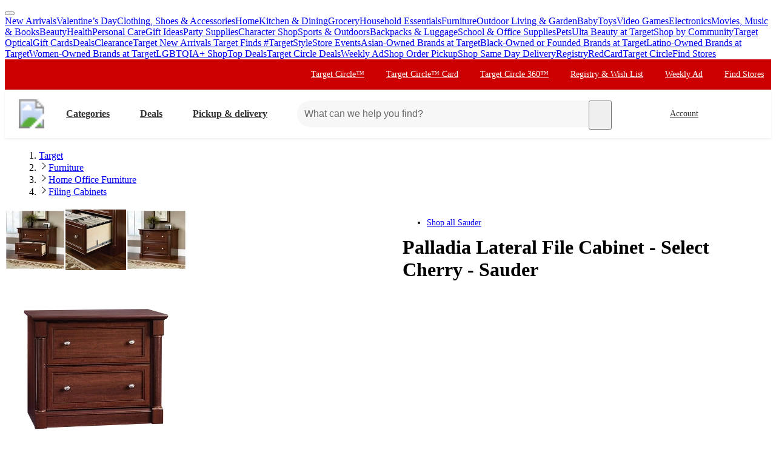

--- FILE ---
content_type: text/css
request_url: https://assets.targetimg1.com/webui/top-of-funnel/_next/static/css/67f41bc3241f2d7f.css
body_size: 708
content:
.styles_pictureNavigationWrapper__qupA8{margin:32px 0 var(--space-margin-container-xl)}.styles_pictureNavigationWrapper__qupA8>div{padding:0 var(--space-padding-container-lg)}.styles_pictureNavigationWrapper__qupA8 li{font-size:var(--typography-body-sm-font-size)}.styles_placeholderWrapper__Bqn3l{position:relative;min-height:500px}.styles_placeholder__bY0Yp{position:absolute;top:0;bottom:0}.styles_mobileSpacingBar__xbib3{height:var(--space-margin-container-xl);background:var(--color-background-subdued);margin:0;border-bottom:thin solid;border-top:thin solid;border-color:var(--color-background-subdued-active)}.styles_mobileSpacingBar__xbib3.styles_hasProducts__C27Aj{margin:0 calc(-1*var(--space-margin-container-xl));border-top:hidden}.styles_fullWidthProductGrid__3auvM{margin:0 calc(-1*var(--space-margin-container-md)) calc(-1*var(--space-margin-container-sm))}.styles_dialogModal__vKNeo{max-width:475px;border-radius:8px}.styles_headingBase__VA95m *{text-transform:capitalize}.styles_headingBase__VA95m.styles_headingDialog__lhwhc{border-radius:8px 8px 0 0}.styles_informationButton__wVjHH{display:inline-flex;margin-left:10px;padding:0;height:-moz-fit-content;height:fit-content}@keyframes styles_page-title-fade-in__WV1FN{0%{opacity:0}to{opacity:1}}.styles_headingContainer__MAlkZ{min-height:44px}.styles_fadeIn__8bSqs{animation:styles_page-title-fade-in__WV1FN .3s ease-in forwards}.styles_simpleDlp__IDjQB{min-height:30px}.styles_topRated__mypg9{display:inline-flex;align-items:center;min-height:0}.styles_subheadingContainer__5bWsN>*{display:inline-block}.styles_dlpTextTransform__zarys{text-transform:capitalize!important}.styles_reviewButton__JsKMF{width:auto;margin:var(--space-margin-container-xl) 0;display:inline-block}.styles_reviewForm__Hd7dw{background-color:var(--color-background-subdued);padding:var(--space-padding-container-sm) var(--space-padding-container-xl);margin:0 0 32px}.styles_link__1QWP8,.styles_link__1QWP8:hover,.styles_link__1QWP8:visited{color:#366cd9}.styles_CarouselContainer__nSRhl{background-color:var(--background-color);text-align:center;max-width:1200px;margin:auto}.styles_HeadlineContainer__N1LJd{padding:12px 0}.styles_icon-logo-target-circle-360__IjoKe{height:var(--typography-headline-xs-font-size);margin-top:1px}.styles_target-circle-360-members-only-message__ViwWl{font:var(--typography-body-sm-bold-composite);display:flex;gap:var(--space-margin-decoration-sm);align-items:center;white-space:pre-wrap}.styles_styledReturnsContainer__BKhmr{display:flex;align-items:baseline;gap:0 8px}@media(min-width:480px){.styles_styledReturnsContainer__BKhmr{align-items:center}}.styles_productDetailTrafficAwareProductGridContainer__Ijxi7 [data-test=zoneId-ListingPageAboveProductList]{overflow-x:visible}

--- FILE ---
content_type: image/svg+xml
request_url: https://www.target.com/icons-illustrations/v2/chevron-left.svg
body_size: -329
content:
<svg xmlns="http://www.w3.org/2000/svg" viewBox="0 0 24 24" id="chevron-left"><path fill="currentColor" d="M15.03 3.47 6.5 12l8.53 8.53 1.06-1.06L8.62 12l7.47-7.47z"/></svg>